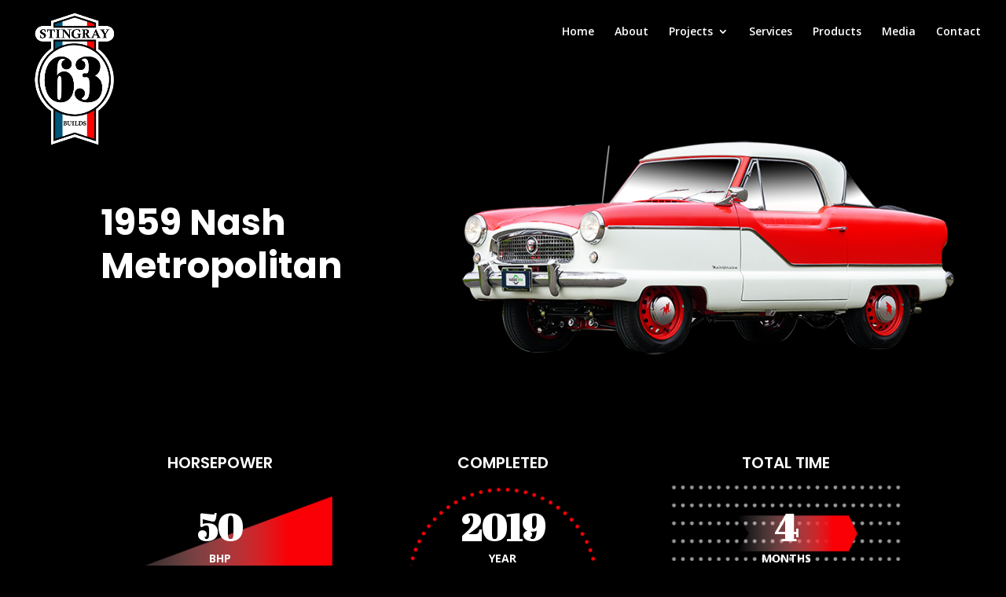

--- FILE ---
content_type: text/css
request_url: https://stingray63.com/wp-content/et-cache/1663/et-core-unified-1663.min.css?ver=1766670035
body_size: 246
content:
@media only screen and (min-width:981px){#logo{min-height:180px;margin-top:10px}}@media only screen and (max-width:980px){#logo{max-height:180%;width:auto;max-width:180%!important}}ul.et_pb_tabs_controls{background-color:#fff}ul.et_pb_tabs_controls:after{border-top:1px solid #fff}.mfp-title{display:none}.icon-tabs .et_pb_tab_0 a:before{content:url(https://stingray63.com/wp-content/uploads/2023/07/car-icon.png);vertical-align:middle;margin-right:10px}.icon-tabs .et_pb_tab_1 a:before{content:url(https://stingray63.com/wp-content/uploads/2023/07/tool-icon.png);vertical-align:middle;margin-right:10px}.icon-tabs .et_pb_tab_content a:before{content:''!important}.icon-tabs .et_pb_tabs_controls li{border-right:none!important}.et_mobile_menu{border-top:0px solid #ffffff!important}.mobile_menu_bar:before{color:#ffffff}.et-pb-contact-message p{color:#ffffff;font-size:20px;font-weight:700;text-transform:uppercase}

--- FILE ---
content_type: text/css
request_url: https://stingray63.com/wp-content/et-cache/1663/et-core-unified-tb-125-deferred-1663.min.css?ver=1766670035
body_size: 1401
content:
div.et_pb_section.et_pb_section_0_tb_footer{background-image:linear-gradient(180deg,#000000 0%,#666666 100%)!important}.et_pb_section_0_tb_footer.et_pb_section{padding-top:0px;padding-bottom:0px}.et_pb_row_0_tb_footer{background-image:linear-gradient(135deg,rgba(23,0,190,0) 36%,#000000 36%);box-shadow:30vw 0px 0px 0px #000000}.et_pb_row_0_tb_footer.et_pb_row{padding-top:80px!important;padding-bottom:80px!important;padding-top:80px;padding-bottom:80px}.et_pb_text_0_tb_footer h2,.et_pb_text_2_tb_footer h2,.et_pb_text_3_tb_footer h2,.et_pb_text_5_tb_footer h2{font-weight:700}.et_pb_text_0_tb_footer h3,.et_pb_text_2_tb_footer h3,.et_pb_text_3_tb_footer h3,.et_pb_text_5_tb_footer h3{font-family:'Kanit',Helvetica,Arial,Lucida,sans-serif;font-weight:700;font-size:24px;line-height:1.4em}.et_pb_text_1_tb_footer h2,.et_pb_text_4_tb_footer h2,.et_pb_text_6_tb_footer h2{font-family:'Tiro Kannada',Georgia,"Times New Roman",serif;text-transform:uppercase}.et_pb_social_media_follow .et_pb_social_media_follow_network_0_tb_footer .icon:before,.et_pb_social_media_follow .et_pb_social_media_follow_network_1_tb_footer .icon:before{font-size:26px;line-height:52px;height:52px;width:52px}.et_pb_social_media_follow .et_pb_social_media_follow_network_0_tb_footer .icon,.et_pb_social_media_follow .et_pb_social_media_follow_network_1_tb_footer .icon{height:52px;width:52px}.et_pb_blurb_0_tb_footer .et-pb-icon,.et_pb_blurb_1_tb_footer .et-pb-icon,.et_pb_blurb_2_tb_footer .et-pb-icon{font-size:16px;color:#ffffff;font-family:ETmodules!important;font-weight:400!important}.et_pb_blurb_0_tb_footer .et_pb_blurb_content,.et_pb_blurb_1_tb_footer .et_pb_blurb_content,.et_pb_blurb_2_tb_footer .et_pb_blurb_content{max-width:100%}.et_pb_blurb_1_tb_footer.et_pb_blurb p,.et_pb_blurb_1_tb_footer.et_pb_blurb,.et_pb_blurb_2_tb_footer.et_pb_blurb p,.et_pb_blurb_2_tb_footer.et_pb_blurb{line-height:1.2em}.et_pb_text_4_tb_footer,.et_pb_text_6_tb_footer{line-height:1.8em;line-height:1.8em}.et_pb_text_4_tb_footer.et_pb_text a,.et_pb_text_6_tb_footer.et_pb_text a{color:#FFFFFF!important}.et_pb_section_1_tb_footer.et_pb_section{padding-top:25px;padding-bottom:5px;margin-top:-2px;background-color:#000000!important}.et_pb_row_1_tb_footer.et_pb_row{padding-top:5px!important;padding-bottom:5px!important;padding-top:5px;padding-bottom:5px}.et_pb_text_7_tb_footer{font-size:12px}.et_pb_social_media_follow_network_0_tb_footer a.icon,.et_pb_social_media_follow_network_1_tb_footer a.icon{background-color:#FA0006!important}.et_pb_social_media_follow_network_0_tb_footer.et_pb_social_icon a.icon,.et_pb_social_media_follow_network_1_tb_footer.et_pb_social_icon a.icon{border-radius:50px 50px 50px 50px}@media only screen and (max-width:980px){.et_pb_row_0_tb_footer{background-color:initial}.et_pb_row_0_tb_footer.et_pb_row{padding-top:60px!important;padding-bottom:60px!important;padding-top:60px!important;padding-bottom:60px!important}.et_pb_section_1_tb_footer.et_pb_section{padding-top:25px;padding-bottom:5px}}@media only screen and (max-width:767px){.et_pb_section_0_tb_footer.et_pb_section{padding-top:48px;padding-bottom:48px;margin-top:0px}.et_pb_row_0_tb_footer{background-image:initial;box-shadow:0vw 0px 0px 0px #000000}.et_pb_section_1_tb_footer.et_pb_section{padding-top:5px}}div.et_pb_section.et_pb_section_0{background-image:url(https://stingray63.com/wp-content/uploads/2024/04/nash-metropolitan-header.png)!important}.et_pb_section_0.et_pb_section{padding-top:150px;padding-bottom:150px;background-color:#000000!important}.et_pb_text_0{line-height:1.8em;font-size:16px;line-height:1.8em;max-width:550px}.et_pb_text_0 h1{font-weight:700;font-size:46px;line-height:1.2em}.et_pb_section_1.et_pb_section{padding-top:0px;background-color:#000000!important}.et_pb_text_1 h3,.et_pb_text_2 h3,.et_pb_text_3 h3{font-weight:600;text-transform:uppercase;font-size:20px;line-height:1.2em}.et_pb_text_1,.et_pb_text_2,.et_pb_text_3{margin-bottom:0px!important}.et_pb_number_counter_0.et_pb_number_counter h3,.et_pb_number_counter_0.et_pb_number_counter h1.title,.et_pb_number_counter_0.et_pb_number_counter h2.title,.et_pb_number_counter_0.et_pb_number_counter h4.title,.et_pb_number_counter_0.et_pb_number_counter h5.title,.et_pb_number_counter_0.et_pb_number_counter h6.title{font-family:'Open Sans',Helvetica,Arial,Lucida,sans-serif;font-weight:700;font-size:14px;line-height:1.2em}.et_pb_number_counter_0.et_pb_number_counter .percent p,.et_pb_number_counter_1.et_pb_number_counter .percent p,.et_pb_number_counter_2.et_pb_number_counter .percent p{font-family:'Abril Fatface',display;font-weight:700;font-size:48px;color:#FFFFFF!important;line-height:120px}.et_pb_number_counter_1.et_pb_number_counter h3,.et_pb_number_counter_1.et_pb_number_counter h1.title,.et_pb_number_counter_1.et_pb_number_counter h2.title,.et_pb_number_counter_1.et_pb_number_counter h4.title,.et_pb_number_counter_1.et_pb_number_counter h5.title,.et_pb_number_counter_1.et_pb_number_counter h6.title,.et_pb_number_counter_2.et_pb_number_counter h3,.et_pb_number_counter_2.et_pb_number_counter h1.title,.et_pb_number_counter_2.et_pb_number_counter h2.title,.et_pb_number_counter_2.et_pb_number_counter h4.title,.et_pb_number_counter_2.et_pb_number_counter h5.title,.et_pb_number_counter_2.et_pb_number_counter h6.title{font-family:'Open Sans',Helvetica,Arial,Lucida,sans-serif;font-weight:700;text-transform:uppercase;font-size:14px;line-height:1.2em}.et_pb_section_2.et_pb_section{padding-bottom:30px}.et_pb_row_2.et_pb_row{padding-bottom:0px!important;padding-bottom:0px}.et_pb_divider_0{width:28px}.et_pb_divider_0:before{border-top-color:#FA0006;border-top-width:3px}.et_pb_tabs_0.et_pb_tabs .et_pb_tabs_controls li a,.et_pb_tabs_0.et_pb_tabs .et_pb_tabs_controls li.et_pb_tab_active a{color:#000000!important}.et_pb_tabs_0.et_pb_tabs .et_pb_tabs_controls li,.et_pb_tabs_0.et_pb_tabs .et_pb_tabs_controls li a{font-size:17px;line-height:2em}.et_pb_tabs_0.et_pb_tabs{border-width:0px}.et_pb_tabs_0 .et_pb_tab{padding-left:0px}.et_pb_tabs_0{max-width:640px}.et_pb_tabs_0 .et_pb_tabs_controls li{background-color:#FFFFFF}.et_pb_tabs_0 .et_pb_tabs_controls li.et_pb_tab_active{background-color:#f2f2f2}.et_pb_section_3.et_pb_section{background-color:#F2F2F2!important}.et_pb_text_4 h2{font-weight:700;font-size:36px;line-height:1.2em}.et_pb_gallery_0.et_pb_gallery .et_pb_gallery_pagination a{color:#000000!important;line-height:1.2em}.et_pb_gallery_0 .et_overlay:before{color:RGBA(255,255,255,0)!important;font-family:ETmodules!important;font-weight:400!important}.et_pb_gallery_0 .et_overlay{background-color:rgba(0,0,0,0.18);border-color:rgba(0,0,0,0.18)}.et_pb_section_4.et_pb_section{padding-top:5px;padding-bottom:5px}.et_pb_section_5.et_pb_section{padding-top:5px;padding-bottom:5px;background-color:#094265!important}.et_pb_row_5,body #page-container .et-db #et-boc .et-l .et_pb_row_5.et_pb_row,body.et_pb_pagebuilder_layout.single #page-container #et-boc .et-l .et_pb_row_5.et_pb_row,body.et_pb_pagebuilder_layout.single.et_full_width_portfolio_page #page-container #et-boc .et-l .et_pb_row_5.et_pb_row{max-width:30%}.et_pb_posts_nav.et_pb_post_nav_0 span a,.et_pb_posts_nav.et_pb_post_nav_0 span a span{color:#FFFFFF!important}.et_pb_posts_nav.et_pb_post_nav_0 a{background-color:#FA0006}.ba_logo_grid_child_0 .dtq-logo-grid__item,.ba_logo_grid_child_1 .dtq-logo-grid__item,.ba_logo_grid_child_2 .dtq-logo-grid__item,.ba_logo_grid_child_3 .dtq-logo-grid__item,.ba_logo_grid_child_4 .dtq-logo-grid__item,.ba_logo_grid_child_5 .dtq-logo-grid__item,.ba_logo_grid_child_6 .dtq-logo-grid__item,.ba_logo_grid_child_7 .dtq-logo-grid__item,.ba_logo_grid_child_8 .dtq-logo-grid__item{background-color:#e2e5ed!important;padding-top:50px!important;padding-right:50px!important;padding-bottom:50px!important;padding-left:50px!important}.et_pb_column_1{background-image:url(https://stingray63.com/wp-content/uploads/2023/09/milestone-horsepower-a.png)}.et_pb_column_2{background-image:url(https://stingray63.com/wp-content/uploads/2023/09/milestone-completed-a.png)}.et_pb_column_3{background-image:url(https://stingray63.com/wp-content/uploads/2023/09/milestone-time-c.png)}.et_pb_column_7{background-color:#FA0006;border-radius:50px 50px 50px 50px;overflow:hidden;padding-top:8px;padding-bottom:16px}@media only screen and (max-width:980px){.et_pb_row_1,body #page-container .et-db #et-boc .et-l .et_pb_row_1.et_pb_row,body.et_pb_pagebuilder_layout.single #page-container #et-boc .et-l .et_pb_row_1.et_pb_row,body.et_pb_pagebuilder_layout.single.et_full_width_portfolio_page #page-container #et-boc .et-l .et_pb_row_1.et_pb_row{width:50%}.et_pb_text_2,.et_pb_text_3{margin-top:40px!important}.et_pb_column_1,.et_pb_column_2,.et_pb_column_3{background-size:60% auto;background-color:initial}}@media only screen and (max-width:767px){.et_pb_text_0 h1{font-size:42px}.et_pb_row_1,body #page-container .et-db #et-boc .et-l .et_pb_row_1.et_pb_row,body.et_pb_pagebuilder_layout.single #page-container #et-boc .et-l .et_pb_row_1.et_pb_row,body.et_pb_pagebuilder_layout.single.et_full_width_portfolio_page #page-container #et-boc .et-l .et_pb_row_1.et_pb_row{width:80%}.et_pb_text_2,.et_pb_text_3{margin-top:20px!important}.et_pb_text_4 h2{font-size:30px}}